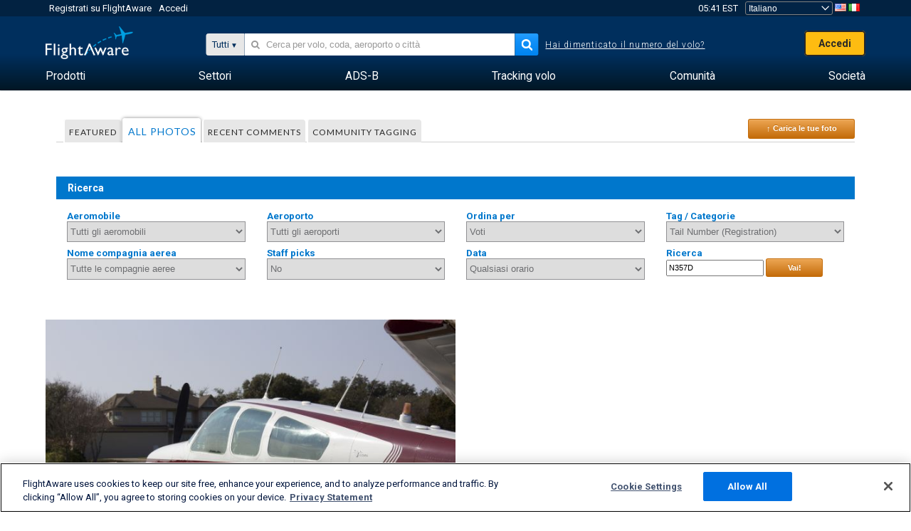

--- FILE ---
content_type: application/javascript; charset=utf-8
request_url: https://fundingchoicesmessages.google.com/f/AGSKWxW8gYclMI9mSUe5xTTrJlGBHBxHbtPNPqTr-pXXo4j2e6rG89iCe5G2748UW7vL6vV2cJAaNtQkP2vlBLCEXy7Kuc_IchGiGDGexas-GIgX7Q0gwqDPGDXp2P8pMVQdQtTRaeAwr1ZvXjxZFk6HEMXglKD_qinBetNHCZK1SuTtAZ35VJY0PbYi1Xn0/__600x80./async/ads-/ad?cid=/conad./abDetector.js
body_size: -1291
content:
window['e5bd0356-4d4a-4d31-99df-2f6ef57123a2'] = true;

--- FILE ---
content_type: text/plain;charset=UTF-8
request_url: https://c.pub.network/v2/c
body_size: -113
content:
e5ed6464-c1f5-4d37-b628-7e473097e8fc

--- FILE ---
content_type: text/plain;charset=UTF-8
request_url: https://c.pub.network/v2/c
body_size: -264
content:
a66c479a-c617-4915-a280-14f779a537e8